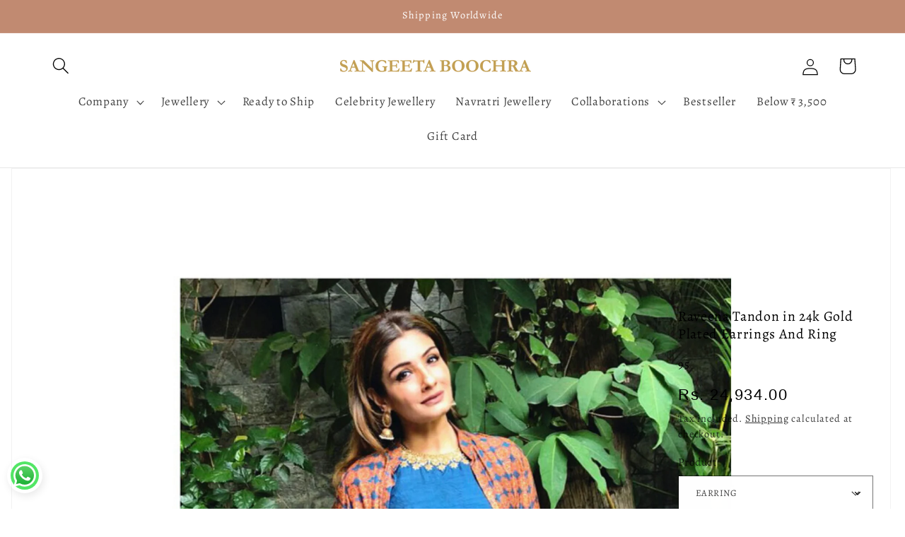

--- FILE ---
content_type: text/javascript; charset=utf-8
request_url: https://sangeetaboochra.com/products/raveena-tandon-in-24k-gold-plated-earrings-and-ring.js
body_size: 387
content:
{"id":7642704740514,"title":"Raveena Tandon in 24k Gold Plated Earrings And Ring","handle":"raveena-tandon-in-24k-gold-plated-earrings-and-ring","description":"\u003cp data-mce-fragment=\"1\"\u003e\u003cstrong data-mce-fragment=\"1\"\u003ePRODUCT DESCRIPTION:\u003c\/strong\u003e\u003c\/p\u003e\n\u003cdiv id=\"m_excelWebRenderer_ewaCtl_headerDiv\"\u003e\n\u003cdiv id=\"m_excelWebRenderer_ewaCtl_m_formulaBar\" class=\"ewa-fb-nb\"\u003e\n\u003cdiv class=\"ewa-fb drop-down\"\u003e\n\u003cdiv tabindex=\"0\" class=\"ewa-fb-text-box\" wrap=\"virtual\" spellcheck=\"false\" role=\"textbox\" id=\"formulaBarTextDivId\" aria-label=\"formula bar\" autocorrect=\"off\" contenteditable=\"false\"\u003e\n\u003cdiv id=\"m_excelWebRenderer_ewaCtl_headerDiv\"\u003e\n\u003cdiv id=\"m_excelWebRenderer_ewaCtl_m_formulaBar\" class=\"ewa-fb-nb\"\u003e\n\u003cdiv class=\"ewa-fb drop-down\"\u003e\n\u003cdiv tabindex=\"0\" class=\"ewa-fb-text-box\" wrap=\"virtual\" spellcheck=\"false\" role=\"textbox\" id=\"formulaBarTextDivId\" aria-label=\"formula bar\" autocorrect=\"off\" contenteditable=\"false\"\u003e\n\u003cdiv id=\"m_excelWebRenderer_ewaCtl_headerDiv\"\u003e\n\u003cdiv id=\"m_excelWebRenderer_ewaCtl_m_formulaBar\" class=\"ewa-fb-nb\"\u003e\n\u003cdiv class=\"ewa-fb drop-down\"\u003e\n\u003cdiv tabindex=\"0\" class=\"ewa-fb-text-box\" wrap=\"virtual\" spellcheck=\"false\" role=\"textbox\" id=\"formulaBarTextDivId\" aria-label=\"formula bar\" autocorrect=\"off\" contenteditable=\"false\"\u003e\n\u003cdiv id=\"m_excelWebRenderer_ewaCtl_headerDiv\"\u003e\n\u003cdiv id=\"m_excelWebRenderer_ewaCtl_m_formulaBar\" class=\"ewa-fb-nb\"\u003e\n\u003cdiv class=\"ewa-fb drop-down\"\u003e\n\u003cdiv tabindex=\"0\" class=\"ewa-fb-text-box\" wrap=\"virtual\" spellcheck=\"false\" role=\"textbox\" id=\"formulaBarTextDivId\" aria-label=\"formula bar\" autocorrect=\"off\" contenteditable=\"false\"\u003e\n\u003cdiv id=\"m_excelWebRenderer_ewaCtl_headerDiv\"\u003e\n\u003cdiv id=\"m_excelWebRenderer_ewaCtl_m_formulaBar\" class=\"ewa-fb-nb\"\u003e\n\u003cdiv class=\"ewa-fb drop-down\"\u003e\n\u003cdiv tabindex=\"0\" class=\"ewa-fb-text-box\" wrap=\"virtual\" spellcheck=\"false\" role=\"textbox\" id=\"formulaBarTextDivId\" aria-label=\"formula bar\" autocorrect=\"off\" contenteditable=\"false\"\u003e\n\u003cdiv id=\"m_excelWebRenderer_ewaCtl_headerDiv\"\u003e\n\u003cdiv id=\"m_excelWebRenderer_ewaCtl_m_formulaBar\" class=\"ewa-fb-nb\"\u003e\n\u003cdiv class=\"ewa-fb drop-down\"\u003e\n\u003cdiv tabindex=\"0\" class=\"ewa-fb-text-box\" wrap=\"virtual\" spellcheck=\"false\" role=\"textbox\" id=\"formulaBarTextDivId\" aria-label=\"formula bar\" autocorrect=\"off\" contenteditable=\"false\"\u003e\u003cspan\u003eRaveena Tandon in 24k Gold Plated Earrings And Ring\u003c\/span\u003e\u003c\/div\u003e\n\u003cdiv tabindex=\"0\" class=\"ewa-fb-text-box\" wrap=\"virtual\" spellcheck=\"false\" role=\"textbox\" aria-label=\"formula bar\" autocorrect=\"off\" contenteditable=\"false\"\u003e\u003cspan\u003e Remark - Sangeeta Boochra jewelry is all handcrafted therefore variations may occur.\u003c\/span\u003e\u003c\/div\u003e\n\u003c\/div\u003e\n\u003c\/div\u003e\n\u003c\/div\u003e\n\u003c\/div\u003e\n\u003c\/div\u003e\n\u003c\/div\u003e\n\u003c\/div\u003e\n\u003c\/div\u003e\n\u003c\/div\u003e\n\u003c\/div\u003e\n\u003c\/div\u003e\n\u003c\/div\u003e\n\u003c\/div\u003e\n\u003c\/div\u003e\n\u003c\/div\u003e\n\u003c\/div\u003e\n\u003c\/div\u003e\n\u003c\/div\u003e\n\u003c\/div\u003e\n\u003c\/div\u003e\n\u003c\/div\u003e\n\u003c\/div\u003e\n\u003c\/div\u003e\n\u003cp data-mce-fragment=\"1\"\u003e________________________________________\u003c\/p\u003e\n\u003cp data-mce-fragment=\"1\"\u003e\u003cstrong\u003e\u003c\/strong\u003e\u003cb data-mce-fragment=\"1\"\u003eDETAILS\u003c\/b\u003e\u003c\/p\u003e\n\u003cp data-mce-fragment=\"1\"\u003e\u003cspan data-mce-fragment=\"1\"\u003e\u003c\/span\u003e\u003cspan data-mce-fragment=\"1\"\u003eProduct Size- One Size\u003c\/span\u003e\u003c\/p\u003e\n\u003cp data-mce-fragment=\"1\"\u003e\u003cspan data-mce-fragment=\"1\"\u003eFit- Adjustable\u003c\/span\u003e\u003c\/p\u003e\n\u003cp data-mce-fragment=\"1\"\u003e\u003cspan data-mce-fragment=\"1\"\u003eHandcrafted\u003c\/span\u003e\u003c\/p\u003e\n\u003cp data-mce-fragment=\"1\"\u003e________________________________________\u003c\/p\u003e\n\u003cp data-mce-fragment=\"1\"\u003e\u003cb data-mce-fragment=\"1\"\u003eMATERIAL \u0026amp; CARE\u003c\/b\u003e\u003c\/p\u003e\n\u003cp data-mce-fragment=\"1\"\u003e\u003cspan\u003eSilver\u003c\/span\u003e\u003c\/p\u003e\n\u003cp data-mce-fragment=\"1\"\u003e\u003cspan\u003eKeep in a cool and dry place, avoid direct spray of perfume and water\u003c\/span\u003e\u003c\/p\u003e\u003cp\u003e\u003cstrong\u003eFor More Products \u003ca href=\"https:\/\/sangeetaboochra.com\/collections\/celebrities-in-sangeeta-boochra\" target=\"_blank\" title=\"Celebrities Jewellery\" rel=\"noopener\"\u003eClick Here\u003c\/a\u003e\u003c\/strong\u003e\u003c\/p\u003e\n\u003cp data-mce-fragment=\"1\"\u003e\u003cspan data-mce-fragment=\"1\"\u003e________________________________________\u003c\/span\u003e\u003c\/p\u003e\n\u003cp data-mce-fragment=\"1\"\u003e\u003cstrong data-mce-fragment=\"1\"\u003eSHIPPED IN\u003c\/strong\u003e\u003c\/p\u003e\n\u003cp data-mce-fragment=\"1\"\u003eThis product will be shipped to you in 30 days from the date of order placed. All custom made orders are not returnable.\u003c\/p\u003e\n\u003cp data-mce-fragment=\"1\"\u003e_______________________________________\u003c\/p\u003e\n\u003ch6 data-mce-fragment=\"1\"\u003e\u003cstrong data-mce-fragment=\"1\"\u003eMADE IN INDIA\u003c\/strong\u003e\u003c\/h6\u003e","published_at":"2022-09-06T08:26:40-04:00","created_at":"2022-09-06T08:26:41-04:00","vendor":"SANGEETA BOOCHRA","type":"","tags":["15%","15Sitewide","24k Gold","Celebrity","Diwali Special","Earrings","FLAT15%","NoSale","ring","SB15%","Shreyas","Si","silver","womens"],"price":1419600,"price_min":1419600,"price_max":2493400,"available":true,"price_varies":true,"compare_at_price":null,"compare_at_price_min":0,"compare_at_price_max":0,"compare_at_price_varies":false,"variants":[{"id":42565005181090,"title":"EARRING \/ ONE SIZE","option1":"EARRING","option2":"ONE SIZE","option3":null,"sku":"95","requires_shipping":true,"taxable":false,"featured_image":null,"available":true,"name":"Raveena Tandon in 24k Gold Plated Earrings And Ring - EARRING \/ ONE SIZE","public_title":"EARRING \/ ONE SIZE","options":["EARRING","ONE SIZE"],"price":2493400,"weight":500,"compare_at_price":null,"inventory_management":"shopify","barcode":null,"requires_selling_plan":false,"selling_plan_allocations":[]},{"id":42565005213858,"title":"RING \/ ONE SIZE","option1":"RING","option2":"ONE SIZE","option3":null,"sku":"95","requires_shipping":true,"taxable":false,"featured_image":null,"available":true,"name":"Raveena Tandon in 24k Gold Plated Earrings And Ring - RING \/ ONE SIZE","public_title":"RING \/ ONE SIZE","options":["RING","ONE SIZE"],"price":1419600,"weight":500,"compare_at_price":null,"inventory_management":"shopify","barcode":null,"requires_selling_plan":false,"selling_plan_allocations":[]}],"images":["\/\/cdn.shopify.com\/s\/files\/1\/0619\/5855\/3762\/files\/IMG_9725_7d3a9d2b-7a01-4fb8-a716-6286d7fe7747.jpg?v=1698840860"],"featured_image":"\/\/cdn.shopify.com\/s\/files\/1\/0619\/5855\/3762\/files\/IMG_9725_7d3a9d2b-7a01-4fb8-a716-6286d7fe7747.jpg?v=1698840860","options":[{"name":"Product","position":1,"values":["EARRING","RING"]},{"name":"Size","position":2,"values":["ONE SIZE"]}],"url":"\/products\/raveena-tandon-in-24k-gold-plated-earrings-and-ring","media":[{"alt":null,"id":29113681805474,"position":1,"preview_image":{"aspect_ratio":1.0,"height":2000,"width":2000,"src":"https:\/\/cdn.shopify.com\/s\/files\/1\/0619\/5855\/3762\/files\/IMG_9725_7d3a9d2b-7a01-4fb8-a716-6286d7fe7747.jpg?v=1698840860"},"aspect_ratio":1.0,"height":2000,"media_type":"image","src":"https:\/\/cdn.shopify.com\/s\/files\/1\/0619\/5855\/3762\/files\/IMG_9725_7d3a9d2b-7a01-4fb8-a716-6286d7fe7747.jpg?v=1698840860","width":2000}],"requires_selling_plan":false,"selling_plan_groups":[]}

--- FILE ---
content_type: text/javascript; charset=utf-8
request_url: https://sangeetaboochra.com/products/raveena-tandon-in-24k-gold-plated-earrings-and-ring.js
body_size: 777
content:
{"id":7642704740514,"title":"Raveena Tandon in 24k Gold Plated Earrings And Ring","handle":"raveena-tandon-in-24k-gold-plated-earrings-and-ring","description":"\u003cp data-mce-fragment=\"1\"\u003e\u003cstrong data-mce-fragment=\"1\"\u003ePRODUCT DESCRIPTION:\u003c\/strong\u003e\u003c\/p\u003e\n\u003cdiv id=\"m_excelWebRenderer_ewaCtl_headerDiv\"\u003e\n\u003cdiv id=\"m_excelWebRenderer_ewaCtl_m_formulaBar\" class=\"ewa-fb-nb\"\u003e\n\u003cdiv class=\"ewa-fb drop-down\"\u003e\n\u003cdiv tabindex=\"0\" class=\"ewa-fb-text-box\" wrap=\"virtual\" spellcheck=\"false\" role=\"textbox\" id=\"formulaBarTextDivId\" aria-label=\"formula bar\" autocorrect=\"off\" contenteditable=\"false\"\u003e\n\u003cdiv id=\"m_excelWebRenderer_ewaCtl_headerDiv\"\u003e\n\u003cdiv id=\"m_excelWebRenderer_ewaCtl_m_formulaBar\" class=\"ewa-fb-nb\"\u003e\n\u003cdiv class=\"ewa-fb drop-down\"\u003e\n\u003cdiv tabindex=\"0\" class=\"ewa-fb-text-box\" wrap=\"virtual\" spellcheck=\"false\" role=\"textbox\" id=\"formulaBarTextDivId\" aria-label=\"formula bar\" autocorrect=\"off\" contenteditable=\"false\"\u003e\n\u003cdiv id=\"m_excelWebRenderer_ewaCtl_headerDiv\"\u003e\n\u003cdiv id=\"m_excelWebRenderer_ewaCtl_m_formulaBar\" class=\"ewa-fb-nb\"\u003e\n\u003cdiv class=\"ewa-fb drop-down\"\u003e\n\u003cdiv tabindex=\"0\" class=\"ewa-fb-text-box\" wrap=\"virtual\" spellcheck=\"false\" role=\"textbox\" id=\"formulaBarTextDivId\" aria-label=\"formula bar\" autocorrect=\"off\" contenteditable=\"false\"\u003e\n\u003cdiv id=\"m_excelWebRenderer_ewaCtl_headerDiv\"\u003e\n\u003cdiv id=\"m_excelWebRenderer_ewaCtl_m_formulaBar\" class=\"ewa-fb-nb\"\u003e\n\u003cdiv class=\"ewa-fb drop-down\"\u003e\n\u003cdiv tabindex=\"0\" class=\"ewa-fb-text-box\" wrap=\"virtual\" spellcheck=\"false\" role=\"textbox\" id=\"formulaBarTextDivId\" aria-label=\"formula bar\" autocorrect=\"off\" contenteditable=\"false\"\u003e\n\u003cdiv id=\"m_excelWebRenderer_ewaCtl_headerDiv\"\u003e\n\u003cdiv id=\"m_excelWebRenderer_ewaCtl_m_formulaBar\" class=\"ewa-fb-nb\"\u003e\n\u003cdiv class=\"ewa-fb drop-down\"\u003e\n\u003cdiv tabindex=\"0\" class=\"ewa-fb-text-box\" wrap=\"virtual\" spellcheck=\"false\" role=\"textbox\" id=\"formulaBarTextDivId\" aria-label=\"formula bar\" autocorrect=\"off\" contenteditable=\"false\"\u003e\n\u003cdiv id=\"m_excelWebRenderer_ewaCtl_headerDiv\"\u003e\n\u003cdiv id=\"m_excelWebRenderer_ewaCtl_m_formulaBar\" class=\"ewa-fb-nb\"\u003e\n\u003cdiv class=\"ewa-fb drop-down\"\u003e\n\u003cdiv tabindex=\"0\" class=\"ewa-fb-text-box\" wrap=\"virtual\" spellcheck=\"false\" role=\"textbox\" id=\"formulaBarTextDivId\" aria-label=\"formula bar\" autocorrect=\"off\" contenteditable=\"false\"\u003e\u003cspan\u003eRaveena Tandon in 24k Gold Plated Earrings And Ring\u003c\/span\u003e\u003c\/div\u003e\n\u003cdiv tabindex=\"0\" class=\"ewa-fb-text-box\" wrap=\"virtual\" spellcheck=\"false\" role=\"textbox\" aria-label=\"formula bar\" autocorrect=\"off\" contenteditable=\"false\"\u003e\u003cspan\u003e Remark - Sangeeta Boochra jewelry is all handcrafted therefore variations may occur.\u003c\/span\u003e\u003c\/div\u003e\n\u003c\/div\u003e\n\u003c\/div\u003e\n\u003c\/div\u003e\n\u003c\/div\u003e\n\u003c\/div\u003e\n\u003c\/div\u003e\n\u003c\/div\u003e\n\u003c\/div\u003e\n\u003c\/div\u003e\n\u003c\/div\u003e\n\u003c\/div\u003e\n\u003c\/div\u003e\n\u003c\/div\u003e\n\u003c\/div\u003e\n\u003c\/div\u003e\n\u003c\/div\u003e\n\u003c\/div\u003e\n\u003c\/div\u003e\n\u003c\/div\u003e\n\u003c\/div\u003e\n\u003c\/div\u003e\n\u003c\/div\u003e\n\u003c\/div\u003e\n\u003cp data-mce-fragment=\"1\"\u003e________________________________________\u003c\/p\u003e\n\u003cp data-mce-fragment=\"1\"\u003e\u003cstrong\u003e\u003c\/strong\u003e\u003cb data-mce-fragment=\"1\"\u003eDETAILS\u003c\/b\u003e\u003c\/p\u003e\n\u003cp data-mce-fragment=\"1\"\u003e\u003cspan data-mce-fragment=\"1\"\u003e\u003c\/span\u003e\u003cspan data-mce-fragment=\"1\"\u003eProduct Size- One Size\u003c\/span\u003e\u003c\/p\u003e\n\u003cp data-mce-fragment=\"1\"\u003e\u003cspan data-mce-fragment=\"1\"\u003eFit- Adjustable\u003c\/span\u003e\u003c\/p\u003e\n\u003cp data-mce-fragment=\"1\"\u003e\u003cspan data-mce-fragment=\"1\"\u003eHandcrafted\u003c\/span\u003e\u003c\/p\u003e\n\u003cp data-mce-fragment=\"1\"\u003e________________________________________\u003c\/p\u003e\n\u003cp data-mce-fragment=\"1\"\u003e\u003cb data-mce-fragment=\"1\"\u003eMATERIAL \u0026amp; CARE\u003c\/b\u003e\u003c\/p\u003e\n\u003cp data-mce-fragment=\"1\"\u003e\u003cspan\u003eSilver\u003c\/span\u003e\u003c\/p\u003e\n\u003cp data-mce-fragment=\"1\"\u003e\u003cspan\u003eKeep in a cool and dry place, avoid direct spray of perfume and water\u003c\/span\u003e\u003c\/p\u003e\u003cp\u003e\u003cstrong\u003eFor More Products \u003ca href=\"https:\/\/sangeetaboochra.com\/collections\/celebrities-in-sangeeta-boochra\" target=\"_blank\" title=\"Celebrities Jewellery\" rel=\"noopener\"\u003eClick Here\u003c\/a\u003e\u003c\/strong\u003e\u003c\/p\u003e\n\u003cp data-mce-fragment=\"1\"\u003e\u003cspan data-mce-fragment=\"1\"\u003e________________________________________\u003c\/span\u003e\u003c\/p\u003e\n\u003cp data-mce-fragment=\"1\"\u003e\u003cstrong data-mce-fragment=\"1\"\u003eSHIPPED IN\u003c\/strong\u003e\u003c\/p\u003e\n\u003cp data-mce-fragment=\"1\"\u003eThis product will be shipped to you in 30 days from the date of order placed. All custom made orders are not returnable.\u003c\/p\u003e\n\u003cp data-mce-fragment=\"1\"\u003e_______________________________________\u003c\/p\u003e\n\u003ch6 data-mce-fragment=\"1\"\u003e\u003cstrong data-mce-fragment=\"1\"\u003eMADE IN INDIA\u003c\/strong\u003e\u003c\/h6\u003e","published_at":"2022-09-06T08:26:40-04:00","created_at":"2022-09-06T08:26:41-04:00","vendor":"SANGEETA BOOCHRA","type":"","tags":["15%","15Sitewide","24k Gold","Celebrity","Diwali Special","Earrings","FLAT15%","NoSale","ring","SB15%","Shreyas","Si","silver","womens"],"price":1419600,"price_min":1419600,"price_max":2493400,"available":true,"price_varies":true,"compare_at_price":null,"compare_at_price_min":0,"compare_at_price_max":0,"compare_at_price_varies":false,"variants":[{"id":42565005181090,"title":"EARRING \/ ONE SIZE","option1":"EARRING","option2":"ONE SIZE","option3":null,"sku":"95","requires_shipping":true,"taxable":false,"featured_image":null,"available":true,"name":"Raveena Tandon in 24k Gold Plated Earrings And Ring - EARRING \/ ONE SIZE","public_title":"EARRING \/ ONE SIZE","options":["EARRING","ONE SIZE"],"price":2493400,"weight":500,"compare_at_price":null,"inventory_management":"shopify","barcode":null,"requires_selling_plan":false,"selling_plan_allocations":[]},{"id":42565005213858,"title":"RING \/ ONE SIZE","option1":"RING","option2":"ONE SIZE","option3":null,"sku":"95","requires_shipping":true,"taxable":false,"featured_image":null,"available":true,"name":"Raveena Tandon in 24k Gold Plated Earrings And Ring - RING \/ ONE SIZE","public_title":"RING \/ ONE SIZE","options":["RING","ONE SIZE"],"price":1419600,"weight":500,"compare_at_price":null,"inventory_management":"shopify","barcode":null,"requires_selling_plan":false,"selling_plan_allocations":[]}],"images":["\/\/cdn.shopify.com\/s\/files\/1\/0619\/5855\/3762\/files\/IMG_9725_7d3a9d2b-7a01-4fb8-a716-6286d7fe7747.jpg?v=1698840860"],"featured_image":"\/\/cdn.shopify.com\/s\/files\/1\/0619\/5855\/3762\/files\/IMG_9725_7d3a9d2b-7a01-4fb8-a716-6286d7fe7747.jpg?v=1698840860","options":[{"name":"Product","position":1,"values":["EARRING","RING"]},{"name":"Size","position":2,"values":["ONE SIZE"]}],"url":"\/products\/raveena-tandon-in-24k-gold-plated-earrings-and-ring","media":[{"alt":null,"id":29113681805474,"position":1,"preview_image":{"aspect_ratio":1.0,"height":2000,"width":2000,"src":"https:\/\/cdn.shopify.com\/s\/files\/1\/0619\/5855\/3762\/files\/IMG_9725_7d3a9d2b-7a01-4fb8-a716-6286d7fe7747.jpg?v=1698840860"},"aspect_ratio":1.0,"height":2000,"media_type":"image","src":"https:\/\/cdn.shopify.com\/s\/files\/1\/0619\/5855\/3762\/files\/IMG_9725_7d3a9d2b-7a01-4fb8-a716-6286d7fe7747.jpg?v=1698840860","width":2000}],"requires_selling_plan":false,"selling_plan_groups":[]}